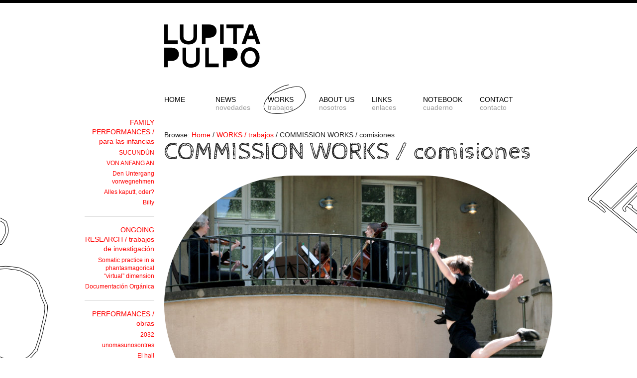

--- FILE ---
content_type: text/html; charset=UTF-8
request_url: http://www.lupitapulpo.org/works/commission-works/
body_size: 6929
content:
<!DOCTYPE html>
<html lang="en-US">
<head>
<meta http-equiv="Content-Type" content="text/html; charset=UTF-8" />
<title>COMMISSION WORKS / comisiones</title>

<link rel="stylesheet" href="http://www.lupitapulpo.org/wp-content/themes/hybrid-skeleton-lupita/style.css" type="text/css" media="all" />
<link rel="profile" href="http://gmpg.org/xfn/11" />
<link rel="pingback" href="http://www.lupitapulpo.org/xmlrpc.php" />

<meta name='robots' content='max-image-preview:large' />

<meta name="template" content="Hybrid 1.2" />
<link rel="alternate" type="application/rss+xml" title="Lupita Pulpo &raquo; Feed" href="https://www.lupitapulpo.org/feed/" />
<link rel="alternate" type="application/rss+xml" title="Lupita Pulpo &raquo; Comments Feed" href="https://www.lupitapulpo.org/comments/feed/" />
<script type="text/javascript">
/* <![CDATA[ */
window._wpemojiSettings = {"baseUrl":"https:\/\/s.w.org\/images\/core\/emoji\/15.0.3\/72x72\/","ext":".png","svgUrl":"https:\/\/s.w.org\/images\/core\/emoji\/15.0.3\/svg\/","svgExt":".svg","source":{"concatemoji":"http:\/\/www.lupitapulpo.org\/wp-includes\/js\/wp-emoji-release.min.js?ver=222808522a814ecbb7c3b33147eb437f"}};
/*! This file is auto-generated */
!function(i,n){var o,s,e;function c(e){try{var t={supportTests:e,timestamp:(new Date).valueOf()};sessionStorage.setItem(o,JSON.stringify(t))}catch(e){}}function p(e,t,n){e.clearRect(0,0,e.canvas.width,e.canvas.height),e.fillText(t,0,0);var t=new Uint32Array(e.getImageData(0,0,e.canvas.width,e.canvas.height).data),r=(e.clearRect(0,0,e.canvas.width,e.canvas.height),e.fillText(n,0,0),new Uint32Array(e.getImageData(0,0,e.canvas.width,e.canvas.height).data));return t.every(function(e,t){return e===r[t]})}function u(e,t,n){switch(t){case"flag":return n(e,"\ud83c\udff3\ufe0f\u200d\u26a7\ufe0f","\ud83c\udff3\ufe0f\u200b\u26a7\ufe0f")?!1:!n(e,"\ud83c\uddfa\ud83c\uddf3","\ud83c\uddfa\u200b\ud83c\uddf3")&&!n(e,"\ud83c\udff4\udb40\udc67\udb40\udc62\udb40\udc65\udb40\udc6e\udb40\udc67\udb40\udc7f","\ud83c\udff4\u200b\udb40\udc67\u200b\udb40\udc62\u200b\udb40\udc65\u200b\udb40\udc6e\u200b\udb40\udc67\u200b\udb40\udc7f");case"emoji":return!n(e,"\ud83d\udc26\u200d\u2b1b","\ud83d\udc26\u200b\u2b1b")}return!1}function f(e,t,n){var r="undefined"!=typeof WorkerGlobalScope&&self instanceof WorkerGlobalScope?new OffscreenCanvas(300,150):i.createElement("canvas"),a=r.getContext("2d",{willReadFrequently:!0}),o=(a.textBaseline="top",a.font="600 32px Arial",{});return e.forEach(function(e){o[e]=t(a,e,n)}),o}function t(e){var t=i.createElement("script");t.src=e,t.defer=!0,i.head.appendChild(t)}"undefined"!=typeof Promise&&(o="wpEmojiSettingsSupports",s=["flag","emoji"],n.supports={everything:!0,everythingExceptFlag:!0},e=new Promise(function(e){i.addEventListener("DOMContentLoaded",e,{once:!0})}),new Promise(function(t){var n=function(){try{var e=JSON.parse(sessionStorage.getItem(o));if("object"==typeof e&&"number"==typeof e.timestamp&&(new Date).valueOf()<e.timestamp+604800&&"object"==typeof e.supportTests)return e.supportTests}catch(e){}return null}();if(!n){if("undefined"!=typeof Worker&&"undefined"!=typeof OffscreenCanvas&&"undefined"!=typeof URL&&URL.createObjectURL&&"undefined"!=typeof Blob)try{var e="postMessage("+f.toString()+"("+[JSON.stringify(s),u.toString(),p.toString()].join(",")+"));",r=new Blob([e],{type:"text/javascript"}),a=new Worker(URL.createObjectURL(r),{name:"wpTestEmojiSupports"});return void(a.onmessage=function(e){c(n=e.data),a.terminate(),t(n)})}catch(e){}c(n=f(s,u,p))}t(n)}).then(function(e){for(var t in e)n.supports[t]=e[t],n.supports.everything=n.supports.everything&&n.supports[t],"flag"!==t&&(n.supports.everythingExceptFlag=n.supports.everythingExceptFlag&&n.supports[t]);n.supports.everythingExceptFlag=n.supports.everythingExceptFlag&&!n.supports.flag,n.DOMReady=!1,n.readyCallback=function(){n.DOMReady=!0}}).then(function(){return e}).then(function(){var e;n.supports.everything||(n.readyCallback(),(e=n.source||{}).concatemoji?t(e.concatemoji):e.wpemoji&&e.twemoji&&(t(e.twemoji),t(e.wpemoji)))}))}((window,document),window._wpemojiSettings);
/* ]]> */
</script>
<style id='wp-emoji-styles-inline-css' type='text/css'>

	img.wp-smiley, img.emoji {
		display: inline !important;
		border: none !important;
		box-shadow: none !important;
		height: 1em !important;
		width: 1em !important;
		margin: 0 0.07em !important;
		vertical-align: -0.1em !important;
		background: none !important;
		padding: 0 !important;
	}
</style>
<link rel='stylesheet' id='wp-block-library-css' href='http://www.lupitapulpo.org/wp-includes/css/dist/block-library/style.min.css?ver=222808522a814ecbb7c3b33147eb437f' type='text/css' media='all' />
<style id='classic-theme-styles-inline-css' type='text/css'>
/*! This file is auto-generated */
.wp-block-button__link{color:#fff;background-color:#32373c;border-radius:9999px;box-shadow:none;text-decoration:none;padding:calc(.667em + 2px) calc(1.333em + 2px);font-size:1.125em}.wp-block-file__button{background:#32373c;color:#fff;text-decoration:none}
</style>
<style id='global-styles-inline-css' type='text/css'>
body{--wp--preset--color--black: #000000;--wp--preset--color--cyan-bluish-gray: #abb8c3;--wp--preset--color--white: #ffffff;--wp--preset--color--pale-pink: #f78da7;--wp--preset--color--vivid-red: #cf2e2e;--wp--preset--color--luminous-vivid-orange: #ff6900;--wp--preset--color--luminous-vivid-amber: #fcb900;--wp--preset--color--light-green-cyan: #7bdcb5;--wp--preset--color--vivid-green-cyan: #00d084;--wp--preset--color--pale-cyan-blue: #8ed1fc;--wp--preset--color--vivid-cyan-blue: #0693e3;--wp--preset--color--vivid-purple: #9b51e0;--wp--preset--gradient--vivid-cyan-blue-to-vivid-purple: linear-gradient(135deg,rgba(6,147,227,1) 0%,rgb(155,81,224) 100%);--wp--preset--gradient--light-green-cyan-to-vivid-green-cyan: linear-gradient(135deg,rgb(122,220,180) 0%,rgb(0,208,130) 100%);--wp--preset--gradient--luminous-vivid-amber-to-luminous-vivid-orange: linear-gradient(135deg,rgba(252,185,0,1) 0%,rgba(255,105,0,1) 100%);--wp--preset--gradient--luminous-vivid-orange-to-vivid-red: linear-gradient(135deg,rgba(255,105,0,1) 0%,rgb(207,46,46) 100%);--wp--preset--gradient--very-light-gray-to-cyan-bluish-gray: linear-gradient(135deg,rgb(238,238,238) 0%,rgb(169,184,195) 100%);--wp--preset--gradient--cool-to-warm-spectrum: linear-gradient(135deg,rgb(74,234,220) 0%,rgb(151,120,209) 20%,rgb(207,42,186) 40%,rgb(238,44,130) 60%,rgb(251,105,98) 80%,rgb(254,248,76) 100%);--wp--preset--gradient--blush-light-purple: linear-gradient(135deg,rgb(255,206,236) 0%,rgb(152,150,240) 100%);--wp--preset--gradient--blush-bordeaux: linear-gradient(135deg,rgb(254,205,165) 0%,rgb(254,45,45) 50%,rgb(107,0,62) 100%);--wp--preset--gradient--luminous-dusk: linear-gradient(135deg,rgb(255,203,112) 0%,rgb(199,81,192) 50%,rgb(65,88,208) 100%);--wp--preset--gradient--pale-ocean: linear-gradient(135deg,rgb(255,245,203) 0%,rgb(182,227,212) 50%,rgb(51,167,181) 100%);--wp--preset--gradient--electric-grass: linear-gradient(135deg,rgb(202,248,128) 0%,rgb(113,206,126) 100%);--wp--preset--gradient--midnight: linear-gradient(135deg,rgb(2,3,129) 0%,rgb(40,116,252) 100%);--wp--preset--font-size--small: 13px;--wp--preset--font-size--medium: 20px;--wp--preset--font-size--large: 36px;--wp--preset--font-size--x-large: 42px;--wp--preset--spacing--20: 0.44rem;--wp--preset--spacing--30: 0.67rem;--wp--preset--spacing--40: 1rem;--wp--preset--spacing--50: 1.5rem;--wp--preset--spacing--60: 2.25rem;--wp--preset--spacing--70: 3.38rem;--wp--preset--spacing--80: 5.06rem;--wp--preset--shadow--natural: 6px 6px 9px rgba(0, 0, 0, 0.2);--wp--preset--shadow--deep: 12px 12px 50px rgba(0, 0, 0, 0.4);--wp--preset--shadow--sharp: 6px 6px 0px rgba(0, 0, 0, 0.2);--wp--preset--shadow--outlined: 6px 6px 0px -3px rgba(255, 255, 255, 1), 6px 6px rgba(0, 0, 0, 1);--wp--preset--shadow--crisp: 6px 6px 0px rgba(0, 0, 0, 1);}:where(.is-layout-flex){gap: 0.5em;}:where(.is-layout-grid){gap: 0.5em;}body .is-layout-flex{display: flex;}body .is-layout-flex{flex-wrap: wrap;align-items: center;}body .is-layout-flex > *{margin: 0;}body .is-layout-grid{display: grid;}body .is-layout-grid > *{margin: 0;}:where(.wp-block-columns.is-layout-flex){gap: 2em;}:where(.wp-block-columns.is-layout-grid){gap: 2em;}:where(.wp-block-post-template.is-layout-flex){gap: 1.25em;}:where(.wp-block-post-template.is-layout-grid){gap: 1.25em;}.has-black-color{color: var(--wp--preset--color--black) !important;}.has-cyan-bluish-gray-color{color: var(--wp--preset--color--cyan-bluish-gray) !important;}.has-white-color{color: var(--wp--preset--color--white) !important;}.has-pale-pink-color{color: var(--wp--preset--color--pale-pink) !important;}.has-vivid-red-color{color: var(--wp--preset--color--vivid-red) !important;}.has-luminous-vivid-orange-color{color: var(--wp--preset--color--luminous-vivid-orange) !important;}.has-luminous-vivid-amber-color{color: var(--wp--preset--color--luminous-vivid-amber) !important;}.has-light-green-cyan-color{color: var(--wp--preset--color--light-green-cyan) !important;}.has-vivid-green-cyan-color{color: var(--wp--preset--color--vivid-green-cyan) !important;}.has-pale-cyan-blue-color{color: var(--wp--preset--color--pale-cyan-blue) !important;}.has-vivid-cyan-blue-color{color: var(--wp--preset--color--vivid-cyan-blue) !important;}.has-vivid-purple-color{color: var(--wp--preset--color--vivid-purple) !important;}.has-black-background-color{background-color: var(--wp--preset--color--black) !important;}.has-cyan-bluish-gray-background-color{background-color: var(--wp--preset--color--cyan-bluish-gray) !important;}.has-white-background-color{background-color: var(--wp--preset--color--white) !important;}.has-pale-pink-background-color{background-color: var(--wp--preset--color--pale-pink) !important;}.has-vivid-red-background-color{background-color: var(--wp--preset--color--vivid-red) !important;}.has-luminous-vivid-orange-background-color{background-color: var(--wp--preset--color--luminous-vivid-orange) !important;}.has-luminous-vivid-amber-background-color{background-color: var(--wp--preset--color--luminous-vivid-amber) !important;}.has-light-green-cyan-background-color{background-color: var(--wp--preset--color--light-green-cyan) !important;}.has-vivid-green-cyan-background-color{background-color: var(--wp--preset--color--vivid-green-cyan) !important;}.has-pale-cyan-blue-background-color{background-color: var(--wp--preset--color--pale-cyan-blue) !important;}.has-vivid-cyan-blue-background-color{background-color: var(--wp--preset--color--vivid-cyan-blue) !important;}.has-vivid-purple-background-color{background-color: var(--wp--preset--color--vivid-purple) !important;}.has-black-border-color{border-color: var(--wp--preset--color--black) !important;}.has-cyan-bluish-gray-border-color{border-color: var(--wp--preset--color--cyan-bluish-gray) !important;}.has-white-border-color{border-color: var(--wp--preset--color--white) !important;}.has-pale-pink-border-color{border-color: var(--wp--preset--color--pale-pink) !important;}.has-vivid-red-border-color{border-color: var(--wp--preset--color--vivid-red) !important;}.has-luminous-vivid-orange-border-color{border-color: var(--wp--preset--color--luminous-vivid-orange) !important;}.has-luminous-vivid-amber-border-color{border-color: var(--wp--preset--color--luminous-vivid-amber) !important;}.has-light-green-cyan-border-color{border-color: var(--wp--preset--color--light-green-cyan) !important;}.has-vivid-green-cyan-border-color{border-color: var(--wp--preset--color--vivid-green-cyan) !important;}.has-pale-cyan-blue-border-color{border-color: var(--wp--preset--color--pale-cyan-blue) !important;}.has-vivid-cyan-blue-border-color{border-color: var(--wp--preset--color--vivid-cyan-blue) !important;}.has-vivid-purple-border-color{border-color: var(--wp--preset--color--vivid-purple) !important;}.has-vivid-cyan-blue-to-vivid-purple-gradient-background{background: var(--wp--preset--gradient--vivid-cyan-blue-to-vivid-purple) !important;}.has-light-green-cyan-to-vivid-green-cyan-gradient-background{background: var(--wp--preset--gradient--light-green-cyan-to-vivid-green-cyan) !important;}.has-luminous-vivid-amber-to-luminous-vivid-orange-gradient-background{background: var(--wp--preset--gradient--luminous-vivid-amber-to-luminous-vivid-orange) !important;}.has-luminous-vivid-orange-to-vivid-red-gradient-background{background: var(--wp--preset--gradient--luminous-vivid-orange-to-vivid-red) !important;}.has-very-light-gray-to-cyan-bluish-gray-gradient-background{background: var(--wp--preset--gradient--very-light-gray-to-cyan-bluish-gray) !important;}.has-cool-to-warm-spectrum-gradient-background{background: var(--wp--preset--gradient--cool-to-warm-spectrum) !important;}.has-blush-light-purple-gradient-background{background: var(--wp--preset--gradient--blush-light-purple) !important;}.has-blush-bordeaux-gradient-background{background: var(--wp--preset--gradient--blush-bordeaux) !important;}.has-luminous-dusk-gradient-background{background: var(--wp--preset--gradient--luminous-dusk) !important;}.has-pale-ocean-gradient-background{background: var(--wp--preset--gradient--pale-ocean) !important;}.has-electric-grass-gradient-background{background: var(--wp--preset--gradient--electric-grass) !important;}.has-midnight-gradient-background{background: var(--wp--preset--gradient--midnight) !important;}.has-small-font-size{font-size: var(--wp--preset--font-size--small) !important;}.has-medium-font-size{font-size: var(--wp--preset--font-size--medium) !important;}.has-large-font-size{font-size: var(--wp--preset--font-size--large) !important;}.has-x-large-font-size{font-size: var(--wp--preset--font-size--x-large) !important;}
.wp-block-navigation a:where(:not(.wp-element-button)){color: inherit;}
:where(.wp-block-post-template.is-layout-flex){gap: 1.25em;}:where(.wp-block-post-template.is-layout-grid){gap: 1.25em;}
:where(.wp-block-columns.is-layout-flex){gap: 2em;}:where(.wp-block-columns.is-layout-grid){gap: 2em;}
.wp-block-pullquote{font-size: 1.5em;line-height: 1.6;}
</style>
<link rel='stylesheet' id='slb_core-css' href='http://www.lupitapulpo.org/wp-content/plugins/simple-lightbox/client/css/app.css?ver=2.9.3' type='text/css' media='all' />
<script type="text/javascript" src="http://www.lupitapulpo.org/wp-includes/js/jquery/jquery.min.js?ver=3.7.1" id="jquery-core-js"></script>
<script type="text/javascript" src="http://www.lupitapulpo.org/wp-includes/js/jquery/jquery-migrate.min.js?ver=3.4.1" id="jquery-migrate-js"></script>
<link rel="https://api.w.org/" href="https://www.lupitapulpo.org/wp-json/" /><link rel="alternate" type="application/json" href="https://www.lupitapulpo.org/wp-json/wp/v2/pages/1080" /><link rel="EditURI" type="application/rsd+xml" title="RSD" href="https://www.lupitapulpo.org/xmlrpc.php?rsd" />
<link rel="canonical" href="https://www.lupitapulpo.org/works/commission-works/" />
<link rel='shortlink' href='https://www.lupitapulpo.org/?p=1080' />
<link rel="alternate" type="application/json+oembed" href="https://www.lupitapulpo.org/wp-json/oembed/1.0/embed?url=https%3A%2F%2Fwww.lupitapulpo.org%2Fworks%2Fcommission-works%2F" />
<link rel="alternate" type="text/xml+oembed" href="https://www.lupitapulpo.org/wp-json/oembed/1.0/embed?url=https%3A%2F%2Fwww.lupitapulpo.org%2Fworks%2Fcommission-works%2F&#038;format=xml" />

</head>

<body class="wordpress ltr en_US child-theme y2026 m01 d17 h20 saturday logged-out singular singular-page singular-page-1080 page-template-default page-1080 chrome primary-inactive secondary-active subsidiary-inactive">


<div id="body-container">

	
	<div id="header-container">

		<div id="header">

			<div id="site-title"><a href="https://www.lupitapulpo.org" title="Lupita Pulpo" rel="home"><span>Lupita Pulpo</span></a></div><div id="site-description"><span>Performance group from Berlin</span></div>
		</div><!-- #header -->

	</div><!-- #header-container -->

	
	<div id="primary-menu" class="menu-container">

		
		<div class="menu"><ul id="menu-primary-navigation" class=""><li id="menu-item-6" class="menu-item menu-item-type-post_type menu-item-object-page menu-item-home menu-item-6"><a title="back to home page" href="https://www.lupitapulpo.org/">HOME</a></li>
<li id="menu-item-23" class="menu-item menu-item-type-post_type menu-item-object-page menu-item-23"><a href="https://www.lupitapulpo.org/news/">NEWS <span>novedades</span></a></li>
<li id="menu-item-64" class="menu-item menu-item-type-post_type menu-item-object-page current-page-ancestor current-menu-parent current-page-parent current_page_parent menu-item-has-children current-menu-ancestor current_page_ancestor current-menu-parent current_page_parent menu-item-64"><a href="https://www.lupitapulpo.org/works/">Works <span>trabajos</span></a>
<ul class="sub-menu">
	<li id="menu-item-1173" class="menu-item menu-item-type-post_type menu-item-object-page menu-item-has-children menu-item-1173"><a href="https://www.lupitapulpo.org/works/family-performances/">FAMILY  PERFORMANCES / para las infancias</a>
	<ul class="sub-menu">
		<li id="menu-item-1219" class="menu-item menu-item-type-post_type menu-item-object-page menu-item-1219"><a href="https://www.lupitapulpo.org/works/family-performances/den-untergang-vorwegnehmen/">Den Untergang vorwegnehmen</a></li>
		<li id="menu-item-1200" class="menu-item menu-item-type-post_type menu-item-object-page menu-item-1200"><a href="https://www.lupitapulpo.org/works/family-performances/sucundun/">SUCUNDÚN</a></li>
		<li id="menu-item-1179" class="menu-item menu-item-type-post_type menu-item-object-page menu-item-1179"><a href="https://www.lupitapulpo.org/works/family-performances/von-anfang-an/">VON ANFANG AN</a></li>
		<li id="menu-item-1146" class="menu-item menu-item-type-post_type menu-item-object-page menu-item-1146"><a href="https://www.lupitapulpo.org/works/family-performances/alles-kaputt-oder/">Alles kaputt, oder?</a></li>
		<li id="menu-item-1086" class="menu-item menu-item-type-post_type menu-item-object-page menu-item-1086"><a href="https://www.lupitapulpo.org/works/family-performances/billy/">Billy</a></li>
	</ul>
</li>
	<li id="menu-item-1238" class="menu-item menu-item-type-post_type menu-item-object-page menu-item-has-children menu-item-1238"><a href="https://www.lupitapulpo.org/works/research/">ONGOING RESEARCH / trabajos de investigación</a>
	<ul class="sub-menu">
		<li id="menu-item-1241" class="menu-item menu-item-type-post_type menu-item-object-page menu-item-1241"><a href="https://www.lupitapulpo.org/works/research/somatic-practice-in-a-phantasmagorical-virtual-dimension/">Somatic practice in a phantasmagorical “virtual” dimension</a></li>
		<li id="menu-item-561" class="menu-item menu-item-type-post_type menu-item-object-page menu-item-has-children menu-item-561"><a href="https://www.lupitapulpo.org/works/research/ongoing/">Documentación Orgánica</a>
		<ul class="sub-menu">
			<li id="menu-item-181" class="menu-item menu-item-type-post_type menu-item-object-page menu-item-has-children menu-item-181"><a href="https://www.lupitapulpo.org/works/research/ongoing/t-r-a-c-i-n-g/">t r a c i n g</a>
			<ul class="sub-menu">
				<li id="menu-item-212" class="menu-item menu-item-type-post_type menu-item-object-page menu-item-212"><a href="https://www.lupitapulpo.org/works/research/ongoing/t-r-a-c-i-n-g/text/">Text</a></li>
			</ul>
</li>
		</ul>
</li>
	</ul>
</li>
	<li id="menu-item-553" class="menu-item menu-item-type-post_type menu-item-object-page menu-item-has-children menu-item-553"><a href="https://www.lupitapulpo.org/works/performances/">PERFORMANCES / obras</a>
	<ul class="sub-menu">
		<li id="menu-item-1283" class="menu-item menu-item-type-post_type menu-item-object-page menu-item-1283"><a href="https://www.lupitapulpo.org/works/performances/2032-2/">2032</a></li>
		<li id="menu-item-1158" class="menu-item menu-item-type-post_type menu-item-object-page menu-item-1158"><a href="https://www.lupitapulpo.org/works/performances/unomasunosontres/">unomasunosontres</a></li>
		<li id="menu-item-1291" class="menu-item menu-item-type-post_type menu-item-object-page menu-item-1291"><a href="https://www.lupitapulpo.org/works/performances/el-hall/">El hall</a></li>
		<li id="menu-item-1140" class="menu-item menu-item-type-post_type menu-item-object-page menu-item-1140"><a href="https://www.lupitapulpo.org/works/performances/si-el-sol-se-apaga-prometo-ser-tu-luz/">Si el sol se apaga, prometo ser tu luz</a></li>
		<li id="menu-item-1115" class="menu-item menu-item-type-post_type menu-item-object-page menu-item-1115"><a href="https://www.lupitapulpo.org/works/performances/en-la-sombra-de-un-elefante/">EN LA SOMBRA DE UN ELEFANTE</a></li>
		<li id="menu-item-956" class="menu-item menu-item-type-post_type menu-item-object-page menu-item-956"><a href="https://www.lupitapulpo.org/works/performances/retrato-de-un-monstruo-edicion-1/">Retrato de un monstruo (edición 1)</a></li>
		<li id="menu-item-814" class="menu-item menu-item-type-post_type menu-item-object-page menu-item-814"><a href="https://www.lupitapulpo.org/works/performances/retrato-de-un-monstruo-edicion-0/">Retrato de un monstruo (edición 0)</a></li>
		<li id="menu-item-995" class="menu-item menu-item-type-post_type menu-item-object-page menu-item-995"><a href="https://www.lupitapulpo.org/works/performances/premiere/">PREMIERE</a></li>
		<li id="menu-item-293" class="menu-item menu-item-type-post_type menu-item-object-page menu-item-293"><a href="https://www.lupitapulpo.org/works/performances/mix-tape-2006/">MIXTAPE</a></li>
		<li id="menu-item-25" class="menu-item menu-item-type-post_type menu-item-object-page menu-item-has-children menu-item-25"><a href="https://www.lupitapulpo.org/works/performances/new/">NEW</a>
		<ul class="sub-menu">
			<li id="menu-item-438" class="menu-item menu-item-type-post_type menu-item-object-page menu-item-438"><a href="https://www.lupitapulpo.org/works/performances/new/press/">Press</a></li>
		</ul>
</li>
		<li id="menu-item-72" class="menu-item menu-item-type-post_type menu-item-object-page menu-item-has-children menu-item-72"><a href="https://www.lupitapulpo.org/works/performances/project-two-here/">UNA MULTITUD SINGULAR</a>
		<ul class="sub-menu">
			<li id="menu-item-98" class="menu-item menu-item-type-post_type menu-item-object-page menu-item-98"><a href="https://www.lupitapulpo.org/works/performances/project-two-here/press/">Press</a></li>
		</ul>
</li>
		<li id="menu-item-206" class="menu-item menu-item-type-post_type menu-item-object-page menu-item-has-children menu-item-206"><a href="https://www.lupitapulpo.org/works/performances/komischer-eingang/">KOMISCHER EINGANG</a>
		<ul class="sub-menu">
			<li id="menu-item-27" class="menu-item menu-item-type-post_type menu-item-object-page menu-item-27"><a href="https://www.lupitapulpo.org/works/performances/komischer-eingang/press/">Press</a></li>
		</ul>
</li>
	</ul>
</li>
	<li id="menu-item-1080" class="menu-item menu-item-type-post_type menu-item-object-page current-menu-item page_item page-item-1080 current_page_item menu-item-has-children menu-item-1080"><a href="https://www.lupitapulpo.org/works/commission-works/" aria-current="page">COMMISSION WORKS / comisiones</a>
	<ul class="sub-menu">
		<li id="menu-item-1083" class="menu-item menu-item-type-post_type menu-item-object-page menu-item-1083"><a href="https://www.lupitapulpo.org/works/commission-works/wir-sind-volker/">Wir sind Volker</a></li>
		<li id="menu-item-1037" class="menu-item menu-item-type-post_type menu-item-object-page menu-item-1037"><a href="https://www.lupitapulpo.org/works/commission-works/le-quintuor-des-negres-encore-ballet-and-concert/">Le Quintuor des Nègres, encore. Ballet and concert</a></li>
	</ul>
</li>
	<li id="menu-item-558" class="menu-item menu-item-type-post_type menu-item-object-page menu-item-has-children menu-item-558"><a href="https://www.lupitapulpo.org/works/publications/">PUBLICATIONS / publicaciones</a>
	<ul class="sub-menu">
		<li id="menu-item-890" class="menu-item menu-item-type-post_type menu-item-object-page menu-item-890"><a href="https://www.lupitapulpo.org/works/publications/satz-magazine/">SATZ Magazine</a></li>
		<li id="menu-item-564" class="menu-item menu-item-type-post_type menu-item-object-page menu-item-564"><a href="https://www.lupitapulpo.org/works/publications/script-score-new/">script-score NEW</a></li>
	</ul>
</li>
	<li id="menu-item-556" class="menu-item menu-item-type-post_type menu-item-object-page menu-item-has-children menu-item-556"><a href="https://www.lupitapulpo.org/works/video/">FILMS / películas</a>
	<ul class="sub-menu">
		<li id="menu-item-382" class="menu-item menu-item-type-post_type menu-item-object-page menu-item-382"><a href="https://www.lupitapulpo.org/works/video/rumor-2013/">Rumor</a></li>
	</ul>
</li>
</ul>
</li>
<li id="menu-item-21" class="menu-item menu-item-type-post_type menu-item-object-page menu-item-21"><a href="https://www.lupitapulpo.org/about-us/">ABOUT US <span>nosotros</span></a></li>
<li id="menu-item-20" class="menu-item menu-item-type-post_type menu-item-object-page menu-item-20"><a href="https://www.lupitapulpo.org/links/">LINKS <span>enlaces</span></a></li>
<li id="menu-item-41" class="menu-item menu-item-type-post_type menu-item-object-page menu-item-41"><a href="https://www.lupitapulpo.org/?page_id=38">NOTEBOOK <span>cuaderno</span></a></li>
<li id="menu-item-19" class="menu-item menu-item-type-post_type menu-item-object-page menu-item-19"><a href="https://www.lupitapulpo.org/contact/">CONTACT <span>contacto</span></a></li>
</ul></div>
		
	</div><!-- #primary-menu .menu-container -->


	<div id="container">

		
	<div id="content" class="hfeed content">

		<div class="breadcrumb-trail breadcrumbs" itemprop="breadcrumb"><span class="trail-before">Browse:</span> <span class="trail-begin"><a href="https://www.lupitapulpo.org" title="Lupita Pulpo" rel="home" class="trail-begin">Home</a></span> <span class="sep">/</span> <a href="https://www.lupitapulpo.org/works/" title="WORKS / trabajos">WORKS / trabajos</a> <span class="sep">/</span> <span class="trail-end">COMMISSION WORKS / comisiones</span></div>
		
			<div id="post-1080" class="hentry page publish post-1 odd author-ayara">

				<h1 class='page-title entry-title'><a href='https://www.lupitapulpo.org/works/commission-works/'>COMMISSION WORKS / comisiones</a></h1>
				<div class="entry-content">
					
<figure class="wp-block-image size-full is-style-rounded"><img fetchpriority="high" decoding="async" width="780" height="520" src="https://www.lupitapulpo.org/wp-content/uploads/carla_berlin-biennale_saturday_17-780x520-1.jpg" alt="" class="wp-image-1322" srcset="https://www.lupitapulpo.org/wp-content/uploads/carla_berlin-biennale_saturday_17-780x520-1.jpg 780w, https://www.lupitapulpo.org/wp-content/uploads/carla_berlin-biennale_saturday_17-780x520-1-380x253.jpg 380w, https://www.lupitapulpo.org/wp-content/uploads/carla_berlin-biennale_saturday_17-780x520-1-768x512.jpg 768w" sizes="(max-width: 780px) 100vw, 780px" /></figure>
									</div><!-- .entry-content -->

				
			</div><!-- .hentry -->

			
			
			
		
		
	
	</div><!-- .content .hfeed -->

		
	<div id="secondary" class="sidebar aside">

		
		<div id="block-4" class="widget widget_block advanced-sidebar-menu widget-widget_block advanced-sidebar-menu"><div class="widget-wrap widget-inside"><div class="wp-block-advanced-sidebar-menu-pages">				<!-- advanced-sidebar-menu/core-template -->
				<ul class="child-sidebar-menu" data-level="1"><li class="page_item page-item-1173 menu-item has_children"><a href="https://www.lupitapulpo.org/works/family-performances/">FAMILY  PERFORMANCES / para las infancias</a><ul class="grandchild-sidebar-menu level-0 children" data-level="2"><li class="page_item page-item-1200 menu-item"><a href="https://www.lupitapulpo.org/works/family-performances/sucundun/">SUCUNDÚN</a></li>
<li class="page_item page-item-1179 menu-item"><a href="https://www.lupitapulpo.org/works/family-performances/von-anfang-an/">VON ANFANG AN</a></li>
<li class="page_item page-item-1219 menu-item"><a href="https://www.lupitapulpo.org/works/family-performances/den-untergang-vorwegnehmen/">Den Untergang vorwegnehmen</a></li>
<li class="page_item page-item-1146 menu-item"><a href="https://www.lupitapulpo.org/works/family-performances/alles-kaputt-oder/">Alles kaputt, oder?</a></li>
<li class="page_item page-item-1086 menu-item"><a href="https://www.lupitapulpo.org/works/family-performances/billy/">Billy</a></li>
</ul>
</li>
<li class="page_item page-item-1238 menu-item has_children"><a href="https://www.lupitapulpo.org/works/research/">ONGOING RESEARCH / trabajos de investigación</a><ul class="grandchild-sidebar-menu level-0 children" data-level="2"><li class="page_item page-item-1241 menu-item"><a href="https://www.lupitapulpo.org/works/research/somatic-practice-in-a-phantasmagorical-virtual-dimension/">Somatic practice in a phantasmagorical “virtual” dimension</a></li>
<li class="page_item page-item-561 menu-item has_children"><a href="https://www.lupitapulpo.org/works/research/ongoing/">Documentación Orgánica</a></li>
</ul>
</li>
<li class="page_item page-item-553 menu-item has_children"><a href="https://www.lupitapulpo.org/works/performances/">PERFORMANCES / obras</a><ul class="grandchild-sidebar-menu level-0 children" data-level="2"><li class="page_item page-item-1283 menu-item"><a href="https://www.lupitapulpo.org/works/performances/2032-2/">2032</a></li>
<li class="page_item page-item-1158 menu-item"><a href="https://www.lupitapulpo.org/works/performances/unomasunosontres/">unomasunosontres</a></li>
<li class="page_item page-item-1291 menu-item"><a href="https://www.lupitapulpo.org/works/performances/el-hall/">El hall</a></li>
<li class="page_item page-item-1140 menu-item"><a href="https://www.lupitapulpo.org/works/performances/si-el-sol-se-apaga-prometo-ser-tu-luz/">Si el sol se apaga, prometo ser tu luz</a></li>
<li class="page_item page-item-1115 menu-item"><a href="https://www.lupitapulpo.org/works/performances/en-la-sombra-de-un-elefante/">EN LA SOMBRA DE UN ELEFANTE</a></li>
<li class="page_item page-item-956 menu-item"><a href="https://www.lupitapulpo.org/works/performances/retrato-de-un-monstruo-edicion-1/">Retrato de un monstruo (edición 1)</a></li>
<li class="page_item page-item-814 menu-item"><a href="https://www.lupitapulpo.org/works/performances/retrato-de-un-monstruo-edicion-0/">Retrato de un monstruo (edición 0)</a></li>
<li class="page_item page-item-995 menu-item"><a href="https://www.lupitapulpo.org/works/performances/premiere/">PREMIERE</a></li>
<li class="page_item page-item-293 menu-item"><a href="https://www.lupitapulpo.org/works/performances/mix-tape-2006/">MIXTAPE</a></li>
<li class="page_item page-item-25 menu-item has_children"><a href="https://www.lupitapulpo.org/works/performances/new/">NEW</a></li>
<li class="page_item page-item-72 menu-item has_children"><a href="https://www.lupitapulpo.org/works/performances/project-two-here/">UNA MULTITUD SINGULAR</a></li>
<li class="page_item page-item-206 menu-item has_children"><a href="https://www.lupitapulpo.org/works/performances/komischer-eingang/">KOMISCHER EINGANG</a></li>
</ul>
</li>
<li class="page_item page-item-1080 current_page_item menu-item has_children current-menu-item"><a href="https://www.lupitapulpo.org/works/commission-works/" aria-current="page">COMMISSION WORKS / comisiones</a><ul class="grandchild-sidebar-menu level-0 children" data-level="2"><li class="page_item page-item-1083 menu-item"><a href="https://www.lupitapulpo.org/works/commission-works/wir-sind-volker/">Wir sind Volker</a></li>
<li class="page_item page-item-1037 menu-item"><a href="https://www.lupitapulpo.org/works/commission-works/le-quintuor-des-negres-encore-ballet-and-concert/">Le Quintuor des Nègres, encore. Ballet and concert</a></li>
</ul>
</li>
<li class="page_item page-item-558 menu-item has_children"><a href="https://www.lupitapulpo.org/works/publications/">PUBLICATIONS / publicaciones</a><ul class="grandchild-sidebar-menu level-0 children" data-level="2"><li class="page_item page-item-564 menu-item"><a href="https://www.lupitapulpo.org/works/publications/script-score-new/">script-score NEW</a></li>
<li class="page_item page-item-890 menu-item"><a href="https://www.lupitapulpo.org/works/publications/satz-magazine/">SATZ Magazine</a></li>
</ul>
</li>
<li class="page_item page-item-556 menu-item has_children"><a href="https://www.lupitapulpo.org/works/video/">FILMS / películas</a><ul class="grandchild-sidebar-menu level-0 children" data-level="2"><li class="page_item page-item-382 menu-item"><a href="https://www.lupitapulpo.org/works/video/rumor-2013/">Rumor</a></li>
</ul>
</li>
</ul><!-- End .child-sidebar-menu --></div></div></div>
		
	</div><!-- #secondary .aside -->


	</div><!-- #container -->

	<div id="footer-container">

		
		<div id="footer">

			<div class="footer-content footer-insert"><p class="copyright">Copyright &#169; 2026 <a class="site-link" href="https://www.lupitapulpo.org" title="Lupita Pulpo" rel="home"><span>Lupita Pulpo</span></a>.</p></div>
		</div><!-- #footer -->

		
	</div><!-- #footer-container -->

</div><!-- #body-container -->

<script type="text/javascript" src="http://www.lupitapulpo.org/wp-content/themes/hybrid/library/js/drop-downs.min.js?ver=20110920" id="drop-downs-js"></script>
<script type="text/javascript" id="slb_context">/* <![CDATA[ */if ( !!window.jQuery ) {(function($){$(document).ready(function(){if ( !!window.SLB ) { {$.extend(SLB, {"context":["public","user_guest"]});} }})})(jQuery);}/* ]]> */</script>

</body>
</html>

--- FILE ---
content_type: text/css
request_url: http://www.lupitapulpo.org/wp-content/themes/hybrid-skeleton-lupita/style.css
body_size: 6864
content:
/**
 * Theme Name: Lupita Pulpo (Skeleton)
 * Theme URI: http://themehybrid.com/themes/skeleton
 * Description: Lupita Pulpo theme - variation of Skeleton, a child theme of Hybrid
 * Author: Justin Tadlock and Samuel Dellicour
 * Author URI: http://justintadlock.com
 * Version: 0.2
 * Tags: threaded-comments
 * Template: hybrid
 *
 * Skeleton is released under the GNU General Public License, version 2 (GPL).
 * http://www.gnu.org/licenses/old-licenses/gpl-2.0.html
 *
 * This program is distributed in the hope that it will be useful,
 * but WITHOUT ANY WARRANTY; without even the implied warranty of
 * MERCHANTABILITY or FITNESS FOR A PARTICULAR PURPOSE.
 */

/* Google font: Cabin Sketch (instead of Sketchetika which didn't work for some reason */
@import url(http://fonts.googleapis.com/css?family=Cabin+Sketch);



/* =============================================================================
   Body and general layout
   ========================================================================== */


body {background: url(images/bg-projects.png) no-repeat center top; border-top:6px solid black; padding-top: 43px;} /* default pages and projects */
body.page-4 { background-image: url(images/bg-home.png);}
body.page-8 { background-image: url(images/bg-news.png);}
body.page-12 { background-image: url(images/bg-about.png);}
body.page-14 { background-image: url(images/bg-links.png);}
body.blog { background-image: url(images/bg-notebook.png);}
body.page-17 { background-image: url(images/bg-contact.png);}

#body-container {width: 980px; margin: 0 auto;}

    #header-container {margin: 0 20px;}
    #primary-menu {clear:both;}

    #container {clear:both;}
        /* content col */
        #content {float:right; display:inline; width: 780px; padding-top:30px; margin-right:20px;}
        /* sidebars - .sidebar, #primary */
        .sidebar {float:left; display:inline; width: 140px; margin: 0 0 30px 20px; clear:left;}

    #footer-container {width: 940px; margin: 0 auto; margin-top: 30px; padding: 20px 0 36px; clear:both;}


/* =============================================================================
   Content elements
   ========================================================================== */

/* ======================= HTML5 Boilerplate normalize */

/* skeleton actually doesn't use html5 */
article, aside, details, figcaption, figure, footer, header, hgroup, nav, section { display: block; }
audio, canvas, video { display: inline-block; *display: inline; *zoom: 1; }
audio:not([controls]) { display: none; }
[hidden] { display: none; }
html { font-size: 100%; -webkit-text-size-adjust: 100%; -ms-text-size-adjust: 100%; }
html, button, input, select, textarea { font-family: sans-serif; color: #222; }
body { margin: 0; font-size: 1em; line-height: 1.4; }
::-moz-selection { background: #FCE00A; color: #000; text-shadow: none; }   /* selection color */
::selection { background: #FCE00A; color: #000; text-shadow: none; }        /* selection color */
a:focus { outline: thin dotted; }
a:hover, a:active { outline: 0; }
abbr[title] { border-bottom: 1px dotted; }
b, strong { font-weight: bold; }
blockquote { margin: 1em 40px; }
dfn { font-style: italic; }
hr { display: block; height: 1px; border: 0; border-top: 1px solid #ccc; margin: 1em 0; padding: 0; }
ins { background: #ff9; color: #000; text-decoration: none; }
mark { background: #ff0; color: #000; font-style: italic; font-weight: bold; }
pre, code, kbd, samp { font-family: monospace, serif; _font-family: 'courier new', monospace; font-size: 1em; }
pre { white-space: pre; white-space: pre-wrap; word-wrap: break-word; }
q { quotes: none; }
q:before, q:after { content: ""; content: none; }
small { font-size: 85%; }
sub, sup { font-size: 75%; line-height: 0; position: relative; vertical-align: baseline; }
sup { top: -0.5em; }
sub { bottom: -0.25em; }
ul, ol { margin: 1em 0; padding: 0 0 0 40px; }
dd { margin: 0 0 0 40px; }
nav ul, nav ol { list-style: none; list-style-image: none; margin: 0; padding: 0; }
img { border: 0; -ms-interpolation-mode: bicubic; vertical-align: middle; }
svg:not(:root) { overflow: hidden; }
figure { margin: 0; }

form { margin: 0; }
fieldset { border: 0; margin: 0; padding: 0; }
label { cursor: pointer; }
legend { border: 0; *margin-left: -7px; padding: 0; white-space: normal; }
button, input, select, textarea { font-size: 100%; margin: 0; vertical-align: baseline; *vertical-align: middle; }
button, input { line-height: normal; }
button, input[type="button"], input[type="reset"], input[type="submit"] { cursor: pointer; -webkit-appearance: button; *overflow: visible; }
button[disabled], input[disabled] { cursor: default; }
input[type="checkbox"], input[type="radio"] { box-sizing: border-box; padding: 0; *width: 13px; *height: 13px; }
input[type="search"] { -webkit-appearance: textfield; -moz-box-sizing: content-box; -webkit-box-sizing: content-box; box-sizing: content-box; }
input[type="search"]::-webkit-search-decoration, input[type="search"]::-webkit-search-cancel-button { -webkit-appearance: none; }
button::-moz-focus-inner, input::-moz-focus-inner { border: 0; padding: 0; }
textarea { overflow: auto; vertical-align: top; resize: vertical; }
input:valid, textarea:valid {  }
input:invalid, textarea:invalid { background-color: #f0dddd; }

table { border-collapse: collapse; border-spacing: 0; }
td { vertical-align: top; }

.chromeframe { margin: 0.2em 0; background: #ccc; color: black; padding: 0.2em 0; }


/* ==========================================================================
   Primary styles - shared
   ========================================================================== */

/* --- start shared styles with editor.css --- */

body {
	margin: 0;
	font-family: Helvetica, Arial, 'Liberation Sans', FreeSans, sans-serif; font-size: 14px; line-height: 1.4; color: #222;
	}
p,dl,hr,h1,h2,h3,h4,h5,h6,ol,ul,pre,table,address,fieldset{margin-bottom:1em; margin-top:1em;}
p, dl, ul {margin-top:0;}

h1,h2,h3,h4,h5,h6 {font-weight: bold; text-rendering: optimizelegibility;}
h1 { margin-top:0; margin-bottom:24px;  font-size: 30px; line-height:36px;}
h2 { margin-top: 1em; margin-bottom:1em; font-size: 24px; line-height:36px;}
h3 {font-size: 18px;}
h4 {font-size: 14px; font-weight: bold; text-transform:uppercase;}
h5 {font-size: 14px; font-weight: bold; }
h6 {font-size: 14px; font-weight: normal;}

/* links (see also buttons in forms.css)
*/
a:link, a:visited {color: red; text-decoration: none; font-weight: normal;}
a:active,
a:focus,
a:hover {color: red; text-decoration: underline;}
a:visited {}

strong {}
em {}

/* text specials
*/

.special {
	margin: 1.2em 0; background: #D0F1F2; padding: 15px 20px 18px; border:0px solid #91C1C1;
	-webkit-border-radius: 8px; -moz-border-radius: 8px; border-radius: 8px;
		}
/* translations  */
.spanish {color: #7A7A7A;}
.german {font-family: Georgia, serif; color: #7A7A7A;}

/* lists
*/
ol, ul { margin-left: 20px; }
ul { list-style: disc outside; }
li { margin-bottom: 12px; }
ol { list-style: decimal;}

dl {}
dt {font-weight: bold;}
dd {margin-bottom: 10px;}

/* blockquote
*/
blockquote, blockquote p { line-height: 20px; color: #777; }
blockquote { margin: 0 0 4px; padding: 9px 20px 0 20px; border-left: 2px solid #EDEDED; }
blockquote cite, blockquote span { display: block; font-size: 12px; /*text-align:right;*/ } /* bootstrap uses span */
blockquote cite:before, blockquote span:before { content: "\2014 \0020"; }
blockquote cite a, blockquote cite a:visited, blockquote span a, blockquote span a:visited { color: #555; }


/* images and video
*/

/* WP generated classes: aligncenter, alignleft, alignright */
.left, .alignleft {float: left; margin: 0 15px 8px 0;}
.right, .alignright {float: right; margin: 0 0 8px 15px;}
.aligncenter { display: block; margin: 1.5em auto; margin-bottom: 20px; }/* class on image (or video) */
.block, alignnone {display: block; margin: 1.5em auto;}
.align-center img, .aligncenter img {display: block; margin: 0 auto;} /* class on container */
blockquote.align-left,
blockquote.align-right {width: 300px;}

/* WP Captions [caption] */
.wp-caption {border:none; padding:0; background: transparent; width:auto !important;} /* div containing img and caption */
	.wp-caption img {}
	.wp-caption p {padding: 4px 0 3px; color: #A8A8A8; font-size: 12px; text-align:center;}

/* horizontal rule
*/
hr {border-top: 1px solid #ddd; clear:both;}

/* tables
*/
table {margin-bottom: 18px; /* width: 100%; */}
	table th,
	table td { padding: 6px 10px 7px 10px; border-top: 1px solid #ddd;}
	table th { font-weight:bold; vertical-align: top; text-align:left;}
	table thead:first-child tr th,
	table thead:first-child tr td { border-top: 0; }
.table-bordered { /* give class table-bordered or adapt to be default tables */
  border: 1px solid #ddd; border-collapse: separate; *border-collapse: collapsed;
  -webkit-border-radius: 4px;
     -moz-border-radius: 4px;
          border-radius: 4px;
}
.table-bordered th + th,
.table-bordered td + td,
.table-bordered th + td,
.table-bordered td + th {
  border-left: 1px solid #ddd;
}
table.table-bordered tbody tr:nth-child(odd) { background: #f9f9f9; } /* even or odd */
table.full-width {width:100%;}

/* --- end editor.css --- */

/* WP Smilies */
img.wp-smiley {}

/* Thumbnails */
img.thumbnail {}

/* WP Captions [caption] */
.wp-caption {}
	.wp-caption img {}
	.wp-caption p {}

/* Gallery [gallery] - gets inline style... */
div.gallery {}
	div.gallery img {}

/* flexible video - http://www.alistapart.com/articles/creating-intrinsic-ratios-for-video/ */
.flex-video {position: relative; padding-top: 25px; padding-bottom: 67.5%; height: 0; margin-bottom: 16px; overflow: hidden;}
	.flex-video.widescreen { padding-bottom: 57.25%; }
	.flex-video.vimeo { padding-top: 0; }
	.flex-video iframe, .flex-video object, .flex-video embed { position: absolute; top: 0; left: 0; width: 100%; height: 100%;}
	.center-block { display: block; margin-left: auto; margin-right: auto;}

/* forms */
/* buttons */
input[type="submit"], input.submit,
input[type="reset"], input.reset,
button {
	display: inline-block;
	margin: 0 10px 0 0;
	padding: 7px 30px 6px 30px;
	overflow: visible;	/* for IE */
	outline: none;
	background: #EA2727;							            /* normal state */

		   -moz-box-shadow: inset 0 1px 0 rgba(255,255,255,.5); /* inset top white */
		-webkit-box-shadow: inset 0 1px 0 rgba(255,255,255,.5);
				box-shadow: inset 0 1px 0 rgba(255,255,255,.5);
	border: 1px solid #C40300;                                  /* border */
	-moz-border-radius: 5px; -webkit-border-radius: 5px; border-radius: 5px; 	/* rounded */

	color: #fff;
	text-shadow: 0 -1px 1px rgba(0,0,0,0.28);
	font-size: 14px;
	line-height:1;
	font-weight: bold;
	text-transform: none;
	text-align:center;
	text-decoration: none;
	}
input[type="submit"]:hover, input.submit:hover,
input[type="reset"]:hover, input.reset:hover,
button:hover {						/* hover state */
	background: #FF0000;
	color: #fff;
	}
input[type="submit"]:active, input.submit:active,
input[type="reset"]:active, input.reset:active,
button:active {
	background: #E50000; color: #fff;					/* press state */
	       -moz-box-shadow: inset 0 1px 0 rgba(0,0,0,.15);
		-webkit-box-shadow: inset 0 1px 0 rgba(0,0,0,.15);
		        box-shadow: inset 0 1px 0 rgba(0,0,0,.15);}
button:focus { outline-width:1px; outline-style:dotted; }
button::-moz-focus-inner { padding:0; border:0; } /* prevent outline bug in gecko browsers */

/* labels */
form label {display:block; margin: 3px 0 5px 0;}

/* =============================================================================
   Header
   ========================================================================== */


#header-container {} /* see layout */

/* Contains site title and tagline */
#header {padding-left: 160px; width:auto;}

    /* Site title */
    #site-title {}
    #site-title a {display:block; width:220px; height:87px; margin: 0 0 30px 0; padding:0;
        background: url(images/lupitapulpo-logo.png);
        text-indent: -9000px; text-decoration: none; overflow: hidden;}
    #site-title a span {}

    /* Site description/tagline */
    #site-description {display:none;}




/* =============================================================================
   Primary menu
   ========================================================================== */

/* Wrapper for entire menu area */
#primary-menu {width: 940px; margin: 0 auto;}

	/* Wrapper for unordered list of menu items */
	#primary-menu div.menu {padding-left: 160px; width:auto;}

    /* Menu list. */
    #primary-menu ul {}
    #primary-menu li {}
    #primary-menu li a {}
    #primary-menu li.current-menu-item {}



#primary-menu ul {
	margin:0 0 0 -10px; padding:0; list-style:none;}
#primary-menu ul li {
    float: left; display:inline; margin: 0 2px 0 0; padding:0; list-style-type: none; background: none; height: 66px; position:relative;
    }
#primary-menu ul li a {
    float: left; display: inline; width: auto; min-width:68px; min-height: 35px; margin:0 3px 0 0; padding: 26px 20px 8px 10px; background: transparent;/* padding top/bottom + lineheight*2 = 66px */
    line-height:16px; font-size: 14px; text-transform:uppercase; color: black; text-decoration: none;
    }
#primary-menu ul li a:focus,
#primary-menu ul li a:hover {background-color: transparent; text-decoration: none; color: #D30404;}
#primary-menu ul li a span { display:block; color: #9E9E9E; text-transform:lowercase;} /* spanish */
#primary-menu ul li a:hover span {color:#E05353;}
#primary-menu ul li a span.sf-sub-indicator {display:none;} /* dropdown indicator, added by js */
#primary-menu > div > ul > li.current-menu-item > a,
#primary-menu > div > ul > li.current-page-ancestor > a { background: url(images/nav-highlight.png) no-repeat 0 0;} /* only on parent items */

/* submenu */
#primary-menu ul li ul {display:none; background: white; list-style:none;}
#primary-menu ul li:hover ul,
#primary-menu ul li.sfHover ul{
    display: block; position:absolute; top: 65px; left:0; width: 400px; padding: 3px 0 6px 0;
    border: 1px solid #A3A3A3; border-width:1px 1px 1px 1px;
    }
#primary-menu ul li ul li {margin:0; padding:0; height: auto;}
#primary-menu ul li ul a {display:block; float: inherit; height: auto; min-width: inherit; min-height: inherit; margin:0; padding: 8px 10px; text-transform: none;}
#primary-menu ul li.active ul li a {}
/* sub submenu */
#primary-menu ul li:hover ul ul,
#primary-menu ul li.sfHover ul ul {top: 0px; left:0;}


/* =============================================================================
   Containers below the header and navigation
   ========================================================================== */

/* Wrapper for the content and primary/secondary widget sections */
#container {}

/* =============================================================================
   Content - WP specific
   ========================================================================== */

	/* Contains site's main content */

#content { }



    /* Breadcrumb trail */
    .breadcrumb {display:none;}  /* TODO: delete it in function.php instead */
        .breadcrumb-trail {}

    /* Archive and search <div> before posts are listed */
    .archive-info {}
    .author-info {}
    .term-info
    .category-info {}
    .tag-info {}
    .date-info {}
    .search-info {}

        /* Archive and search page titles. */
        .archive-title {}
        .author-title {}
        .term-title {}
        .category-title {}
        .tag-title {}
        .date-title {}
        .search-title {}

    /* Entry wrapper <div> */
    .hentry {}
    .post {margin-bottom: 40px;} /* post listing */
    .page {}

        /* Post, page, and 404 page titles */
        h1.entry-title { /* single page/post title */
            margin-top:0; padding-top:0;
            font-size:48px; font-weight:normal; font-family: 'Cabin Sketch', sans-serif;  line-height: 48px;
            }
            .home h2.entry-title {display:none;} /* home */
            .entry-title a {color: #222; text-decoration:none;}
        h2.entry-title {margin-bottom: 10px;} /* list of posts */
        .post-title {}
        .page-title {}
        .attachment-title {}
        .error-404-title {}

        /* Author and date byline */
        .byline, .byline a {font-size:10px; line-height: 1.2; color: #ADADAD;}

        /* Full entries */
        .entry-content {}

        /* Excerpts (introduced) */
        .entry-summary {}

            /* Using <!--nextpage--> */
            p.page-links a {}

            /* More link <!--more--> */
            a.more-link {}

        /* Entry metadata */
        .entry-meta {}

    /* Post series */
    .series {}
        .series-title {}

    /* Navigation links */
    .navigation-links {}
        .navigation-links .previous {}
        .navigation-links .next {}

    /* WP PageNavi (plugin) */
    .wp-pagenavi {}
        .wp-pagenavi .pages {}
        .wp-pagenavi .current {}
        .wp-pagenavi .extend {}
        .wp-pagenavi a {}

    /* Attachment image navigation */
    .navigation-attachment {}

/* =============================================================================
   Comments template
   ========================================================================== */

		/* Wrapper for entire comments area */
		#comments-template {}

			/* Comments section headers/titles */
			.comments-header {margin-bottom: 20px;}
			#comments-number {}

			/* Comments closed paragraph */
			p.comments-closed {}

				/* Main comments section */
				#comments { clear: both; display: block; border-top: 1px solid #ddd;margin-top: 25px; padding-top: 20px; padding-bottom: 30px;}
					#comments ol {list-style:none; margin:20px 0; padding:0;}

						/* Individual comments (note that WordPress has even/odd backwards) */
						#comments li {clear:both; padding-top: 15px;}
							#comments li li {}
								#comments li li li {}
									#comments li li li li {}
						#comments li.even {}
						#comments li.odd {}
						#comments li.thread-even {}
						#comments li.thread-odd {}
						#comments li.author {}
						#comments li.trackback {}
						#comments li.pingback {}

							/* Comment avatars */
							#comments .avatar {float: left; margin-right: 10px; margin-top: 0px;}

							/* Comment metadata */
							#comments .comment-meta {font-size: 10px; line-height: 14px;}
								#comments .comment-author {display:block;}
                                    #comments .comment-meta cite {font-style: normal; font-size: 12px;}
                                #comments .published {display:block;}

							/* Comment text */
							#comments .comment-text {}

					/* Paged comments navigation */
					#comments-template .paged-navigation {}
						#comments-template .paged-navigation .page-numbers {}
						#comments-template .paged-navigation .next {}
						#comments-template .paged-navigation .prev {}

				/* Main comment form div */
				#respond { clear: both; display: block; border-top: 1px solid #ddd; padding-top: 20px;margin-top: 25px;}

					/* Comment form title */
					#reply {}

					/* Comment form elements */
					p#cancel-comment-reply {}
					#respond form {}
						#respond .form-author {}
							#respond input {}
						#respond .form-email {}
						#respond .form-url {}
						#respond .form-textarea {}
							#respond textarea {}
						#respond #submit { clear: both; display: block; }
							#respond #submit:hover {}

/* =============================================================================
   Utility widget section
   ========================================================================== */

		/* All utility widget sections (except widgets template) */
		.utility {}

		/* Before content */
		#utility-before-content {}

		/* After content */
		#utility-after-content {}

		/* After post but before comments */
		#utility-after-single {}

		/* After page but before comments */
		#utility-after-page {}

		/* Widgets page template widgets */
		.page-template-widgets #content .widget {}

/* =============================================================================
   Widget section - primary and secundary sidebars
   ========================================================================== */

	/* Widgets in general */
	.widget {margin-bottom: 30px;}
		.widget-inside {}
			.widget-title {}
            .widget h3 {font-weight:normal; font-size: 12px; text-transform:uppercase; text-align:right;}
            .simple-section-nav h3 {display:none;} /* no title for simple subnav - plugin */
            .widget ul {
              margin-left:0; 
              padding-left: 0;
            }
                .widget ul li {list-style:none; text-align:right; padding: 5px 0 15px 0;  border-bottom: 1px solid #ddd;}
                .widget ul a {}
                .widget ul li.current_page_item > a {color:black;}

                .widget ul.children {margin-bottom: 5px; margin-top: 5px; font-size: 12px;}
                .widget ul.children li {border:none; padding:0; margin-bottom: 5px;}

	/* Primary widget section */
	#primary {padding-top: 96px;}
		#primary .widget {}
			#primary .widget-inside {}
				#primary .widget-title {}
				#primary .widget ul {}
					#primary .widget ul li {}

	/* Secondary widget section - not used */
	#secondary {}
		#secondary .widget {}
			#secondary .widget-inside {}
				#secondary .widget-title {}
				#secondary .widget ul {}
					#secondary .widget ul li {}


/* =============================================================================
   Footer
   ========================================================================== */

/* Wrapper for the entire footer */
#footer-container {} /* see layout */

	/* Subsidiary widget section */
	#subsidiary {}
		#subsidiary .widget {}
			#subsidiary .widget-inside {}
				#subsidiary .widget-title {}

	/* Footer section */
	#footer {margin-left: 160px;}

		/* Footer extra */
		#footer .copyright {font-size: 10px; color: #AAAAAA; }
		#footer .credit {font-size: 13px; }


/* =============================================================================
   non-semantic helper classes
   ========================================================================== */

/* image replacement: */
.ir { display: block; border: 0; text-indent: -999em; overflow: hidden; background-color: transparent; background-repeat: no-repeat; text-align: left; direction: ltr; *line-height: 0; }
.ir br { display: none; }
.hidden { display: none !important; visibility: hidden; }
.visuallyhidden { border: 0; clip: rect(0 0 0 0); height: 1px; margin: -1px; overflow: hidden; padding: 0; position: absolute; width: 1px; }
.visuallyhidden.focusable:active, .visuallyhidden.focusable:focus { clip: auto; height: auto; margin: 0; overflow: visible; position: static; width: auto; }
.invisible { visibility: hidden; }
.clearfix:before, .clearfix:after { content: ""; display: table; }
.clearfix:after { clear: both; }
.clearfix { *zoom: 1; }

/* =============================================================================
   Media Queries
   ========================================================================== */

@media (max-width: 980px) {

} /* end @media */

/* =============================================================================
   Print styles
   ========================================================================== */

@media print {
  * { background: transparent !important; color: black !important; box-shadow:none !important; text-shadow: none !important; filter:none !important; -ms-filter: none !important; }
  a, a:visited { text-decoration: underline; }
  a[href]:after { content: " (" attr(href) ")"; }
  abbr[title]:after { content: " (" attr(title) ")"; }
  .ir a:after, a[href^="javascript:"]:after, a[href^="#"]:after { content: ""; }
  pre, blockquote { border: 1px solid #999; page-break-inside: avoid; }
  thead { display: table-header-group; }
  tr, img { page-break-inside: avoid; }
  img { max-width: 100% !important; }
  @page { margin: 0.5cm; }
  p, h2, h3 { orphans: 3; widows: 3; }
  h2, h3 { page-break-after: avoid; }
}